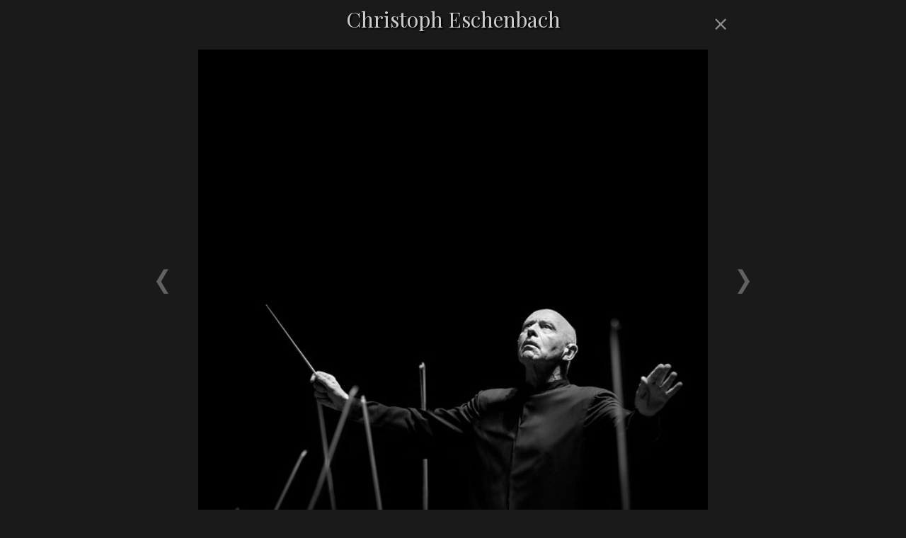

--- FILE ---
content_type: text/html; charset=UTF-8
request_url: https://www.sebastiengrebille.com/feel-harmony/detail.php?img=40
body_size: 697
content:
<!doctype html>
<html lang="fr">
	<head>
        <meta charset="utf-8">
		<meta name="viewport" content="width=device-width, initial-scale=1.0" />
        <meta http-equiv="content-language" content="FR" />
        <meta name="robots" content="index, follow, all" />
        <link rel="apple-touch-icon" href="/favicon.png"/>
        <link rel="icon" type="image/png" href="/favicon.png" />
        <meta name="apple-mobile-web-app-capable" content="yes" />
        		<link rel="stylesheet" type="text/css" href="/tools/css/knacss.css" />
		<link rel="stylesheet" type="text/css" href="/tools/css/general.css" />
		<script type="text/javascript" src="https://ajax.googleapis.com/ajax/libs/jquery/1.4/jquery.min.js"></script>
		<link href="https://fonts.googleapis.com/css?family=Playfair+Display" rel="stylesheet" type="text/css">		
        <title>Christoph Eschenbach - photographies longue pose - S�bastien Gr�bille</title>
        <meta name="description" content="Photographies longue pose en noir et blanc de chefs d'orchestre et musiciens" />
        
    </head>
    <body>



	<div id="container4" class="format4-4">
      <div>
      	<div>
            <a class="button_back" href="/feel-harmony/" title="retour galerie"><img src="/tools/img/close_phone.png" alt="retour galerie" class="verticalAlign" /></a>
            <h1>Christoph Eschenbach</h1>
            <div class="clear"></div>
         </div>
      </div>   
		
		<a href="detail.php?img=41" title="photo precedente" id="prev"><img src="/tools/img/prev.png" alt="photo precedente"/></a> 		<a href="detail.php?img=37" title="photo suivante" id="next"><img src="/tools/img/next.png" alt="photo suivante"/></a>        
        <img src="/feel-harmony/images/40.jpg" id="bigPhoto" />



        <div class="clear"></div>
    </div>    
	
            
	</body>
</html>
 

--- FILE ---
content_type: text/css
request_url: https://www.sebastiengrebille.com/tools/css/knacss.css
body_size: 9497
content:
@charset "UTF-8";
/*!
* www.KNACSS.com V4.4.4 (23 janvier 2016) @author: Raphael Goetter, Alsacreations
* Licence WTFPL http://www.wtfpl.net/
*/
/*! normalize.css v3.0.3 | MIT License | github.com/necolas/normalize.css */
/**
 * 1. Set default font family to sans-serif.
 * 2. Prevent iOS and IE text size adjust after device orientation change,
 *    without disabling user zoom.
 */
/* line 9, /Users/raphael/Documents/GitHub/KNACSS/sass/_01a-normalize.scss */
html {
  font-family: sans-serif;
  /* 1 */
  -ms-text-size-adjust: 100%;
  /* 2 */
  -webkit-text-size-adjust: 100%;
  /* 2 */ }

/**
 * Remove default margin.
 */
/* line 19, /Users/raphael/Documents/GitHub/KNACSS/sass/_01a-normalize.scss */
body {
  margin: 0; }

/* HTML5 display definitions
   ========================================================================== */
/**
 * Correct `block` display not defined for any HTML5 element in IE 8/9.
 * Correct `block` display not defined for `details` or `summary` in IE 10/11
 * and Firefox.
 * Correct `block` display not defined for `main` in IE 11.
 */
/* line 44, /Users/raphael/Documents/GitHub/KNACSS/sass/_01a-normalize.scss */
article,
aside,
details,
figcaption,
figure,
footer,
header,
main,
menu,
nav,
section,
summary {
  display: block; }

/**
 * 1. Correct `inline-block` display not defined in IE 8/9.
 * 2. Normalize vertical alignment of `progress` in Chrome, Firefox, and Opera.
 */
/* line 56, /Users/raphael/Documents/GitHub/KNACSS/sass/_01a-normalize.scss */
audio,
canvas,
progress,
video {
  display: inline-block;
  /* 1 */
  vertical-align: baseline;
  /* 2 */ }

/**
 * Prevent modern browsers from displaying `audio` without controls.
 * Remove excess height in iOS 5 devices.
 */
/* line 66, /Users/raphael/Documents/GitHub/KNACSS/sass/_01a-normalize.scss */
audio:not([controls]) {
  display: none;
  height: 0; }

/**
 * Address `[hidden]` styling not present in IE 8/9/10.
 * Hide the `template` element in IE 8/9/10/11, Safari, and Firefox < 22.
 */
/* line 77, /Users/raphael/Documents/GitHub/KNACSS/sass/_01a-normalize.scss */
[hidden],
template {
  display: none; }

/* Links
   ========================================================================== */
/**
 * Remove the gray background color from active links in IE 10.
 */
/* line 88, /Users/raphael/Documents/GitHub/KNACSS/sass/_01a-normalize.scss */
a {
  background-color: transparent; }

/**
 * Improve readability of focused elements when they are also in an
 * active/hover state.
 */
/* line 98, /Users/raphael/Documents/GitHub/KNACSS/sass/_01a-normalize.scss */
a:active,
a:hover {
  outline: 0; }

/* Text-level semantics
   ========================================================================== */
/**
 * Address inconsistent styling of `abbr[title]`.
 * 1. Correct styling in Firefox 39 and Opera 12.
 * 2. Correct missing styling in Chrome, Edge, IE, Opera, and Safari.
 */
/* line 111, /Users/raphael/Documents/GitHub/KNACSS/sass/_01a-normalize.scss */
abbr[title] {
  border-bottom: none;
  /* 1 */
  text-decoration: underline;
  /* 2 */
  text-decoration: underline dotted;
  /* 2 */ }

/**
 * Address inconsistent styling of b and strong.
 * 1. Correct duplicate application of `bolder` in Safari 6.0.2.
 * 2. Correct style set to `bold` in Edge 12+, Safari 6.2+, and Chrome 18+.
 */
/* line 124, /Users/raphael/Documents/GitHub/KNACSS/sass/_01a-normalize.scss */
b,
strong {
  font-weight: inherit;
  /* 1 */ }

/* line 129, /Users/raphael/Documents/GitHub/KNACSS/sass/_01a-normalize.scss */
b,
strong {
  font-weight: bolder;
  /* 2 */ }

/**
 * Address styling not present in Safari and Chrome.
 */
/* line 137, /Users/raphael/Documents/GitHub/KNACSS/sass/_01a-normalize.scss */
dfn {
  font-style: italic; }

/**
 * Address variable `h1` font-size and margin within `section` and `article`
 * contexts in Firefox 4+, Safari, and Chrome.
 */
/* line 146, /Users/raphael/Documents/GitHub/KNACSS/sass/_01a-normalize.scss */
h1 {
  font-size: 2em;
  margin: 0.67em 0; }

/**
 * Address styling not present in IE 8/9.
 */
/* line 155, /Users/raphael/Documents/GitHub/KNACSS/sass/_01a-normalize.scss */
mark {
  background-color: #ff0;
  color: #000; }

/**
 * Address inconsistent and variable font size in all browsers.
 */
/* line 164, /Users/raphael/Documents/GitHub/KNACSS/sass/_01a-normalize.scss */
small {
  font-size: 80%; }

/**
 * Prevent `sub` and `sup` affecting `line-height` in all browsers.
 */
/* line 173, /Users/raphael/Documents/GitHub/KNACSS/sass/_01a-normalize.scss */
sub,
sup {
  font-size: 75%;
  line-height: 0;
  position: relative;
  vertical-align: baseline; }

/* line 180, /Users/raphael/Documents/GitHub/KNACSS/sass/_01a-normalize.scss */
sup {
  top: -0.5em; }

/* line 184, /Users/raphael/Documents/GitHub/KNACSS/sass/_01a-normalize.scss */
sub {
  bottom: -0.25em; }

/* Embedded content
   ========================================================================== */
/**
 * Remove border when inside `a` element in IE 8/9/10.
 */
/* line 195, /Users/raphael/Documents/GitHub/KNACSS/sass/_01a-normalize.scss */
img {
  border: 0; }

/**
 * Correct overflow not hidden in IE 9/10/11.
 */
/* line 203, /Users/raphael/Documents/GitHub/KNACSS/sass/_01a-normalize.scss */
svg:not(:root) {
  overflow: hidden; }

/* Grouping content
   ========================================================================== */
/**
 * Address margin not present in IE 8/9 and Safari.
 */
/* line 214, /Users/raphael/Documents/GitHub/KNACSS/sass/_01a-normalize.scss */
figure {
  margin: 1em 40px; }

/**
 * Address inconsistent styling of `hr`.
 * 1. Correct `box-sizing` set to `border-box` in Firefox.
 * 2. Correct `overflow` set to `hidden` in IE 8/9/10/11 and Edge 12.
 */
/* line 224, /Users/raphael/Documents/GitHub/KNACSS/sass/_01a-normalize.scss */
hr {
  box-sizing: content-box;
  /* 1 */
  height: 0;
  /* 1 */
  overflow: visible;
  /* 2 */ }

/**
 * Contain overflow in all browsers.
 */
/* line 234, /Users/raphael/Documents/GitHub/KNACSS/sass/_01a-normalize.scss */
pre {
  overflow: auto; }

/**
 * 1. Correct inheritance and scaling of font-size for preformatted text.
 * 2. Address odd `em`-unit font size rendering in all browsers.
 */
/* line 246, /Users/raphael/Documents/GitHub/KNACSS/sass/_01a-normalize.scss */
code,
kbd,
pre,
samp {
  font-family: monospace, monospace;
  /* 1 */
  font-size: 1em;
  /* 2 */ }

/* Forms
   ========================================================================== */
/**
 * Known limitation: by default, Chrome and Safari on OS X allow very limited
 * styling of `select`, unless a `border` property is set.
 */
/**
 * 1. Correct font properties not being inherited.
 * 2. Address margins set differently in Firefox 4+, Safari, and Chrome.
 */
/* line 268, /Users/raphael/Documents/GitHub/KNACSS/sass/_01a-normalize.scss */
button,
input,
optgroup,
select,
textarea {
  font: inherit;
  /* 1 */
  margin: 0;
  /* 2 */ }

/**
 * Address `overflow` set to `hidden` in IE 8/9/10/11.
 */
/* line 277, /Users/raphael/Documents/GitHub/KNACSS/sass/_01a-normalize.scss */
button {
  overflow: visible; }

/**
 * Address inconsistent `text-transform` inheritance for `button` and `select`.
 * All other form control elements do not inherit `text-transform` values.
 * Correct `button` style inheritance in Firefox, IE 8/9/10/11, and Opera.
 * Correct `select` style inheritance in Firefox.
 */
/* line 289, /Users/raphael/Documents/GitHub/KNACSS/sass/_01a-normalize.scss */
button,
select {
  text-transform: none; }

/**
 * 1. Avoid the WebKit bug in Android 4.0.* where (2) destroys native `audio`
 *    and `video` controls.
 * 2. Correct inability to style clickable `input` types in iOS.
 * 3. Improve usability and consistency of cursor style between image-type
 *    `input` and others.
 */
/* line 304, /Users/raphael/Documents/GitHub/KNACSS/sass/_01a-normalize.scss */
button,
html input[type="button"], input[type="reset"],
input[type="submit"] {
  -webkit-appearance: button;
  /* 2 */
  cursor: pointer;
  /* 3 */ }

/**
 * Re-set default cursor for disabled elements.
 */
/* line 314, /Users/raphael/Documents/GitHub/KNACSS/sass/_01a-normalize.scss */
button[disabled],
html input[disabled] {
  cursor: default; }

/**
 * Remove inner padding and border in Firefox 4+.
 */
/* line 323, /Users/raphael/Documents/GitHub/KNACSS/sass/_01a-normalize.scss */
button::-moz-focus-inner,
input::-moz-focus-inner {
  border: 0;
  padding: 0; }

/**
 * Address Firefox 4+ setting `line-height` on `input` using `!important` in
 * the UA stylesheet.
 */
/* line 333, /Users/raphael/Documents/GitHub/KNACSS/sass/_01a-normalize.scss */
input {
  line-height: normal; }

/**
 * It's recommended that you don't attempt to style these elements.
 * Firefox's implementation doesn't respect box-sizing, padding, or width.
 *
 * 1. Address box sizing set to `content-box` in IE 8/9/10.
 * 2. Remove excess padding in IE 8/9/10.
 */
/* line 346, /Users/raphael/Documents/GitHub/KNACSS/sass/_01a-normalize.scss */
input[type="checkbox"],
input[type="radio"] {
  box-sizing: border-box;
  /* 1 */
  padding: 0;
  /* 2 */ }

/**
 * Fix the cursor style for Chrome's increment/decrement buttons. For certain
 * `font-size` values of the `input`, it causes the cursor style of the
 * decrement button to change from `default` to `text`.
 */
/* line 358, /Users/raphael/Documents/GitHub/KNACSS/sass/_01a-normalize.scss */
input[type="number"]::-webkit-inner-spin-button,
input[type="number"]::-webkit-outer-spin-button {
  height: auto; }

/**
 * Address `appearance` set to `searchfield` in Safari and Chrome.
 */
/* line 366, /Users/raphael/Documents/GitHub/KNACSS/sass/_01a-normalize.scss */
input[type="search"] {
  -webkit-appearance: textfield; }

/**
 * Remove inner padding and search cancel button in Safari and Chrome on OS X.
 * Safari (but not Chrome) clips the cancel button when the search input has
 * padding (and `textfield` appearance).
 */
/* line 377, /Users/raphael/Documents/GitHub/KNACSS/sass/_01a-normalize.scss */
input[type="search"]::-webkit-search-cancel-button,
input[type="search"]::-webkit-search-decoration {
  -webkit-appearance: none; }

/**
 * Define consistent border, margin, and padding.
 */
/* line 385, /Users/raphael/Documents/GitHub/KNACSS/sass/_01a-normalize.scss */
fieldset {
  border: 1px solid #c0c0c0;
  margin: 0 2px;
  padding: 0.35em 0.625em 0.75em; }

/**
 * 1. Correct `color` not being inherited in IE 8/9/10/11.
 * 2. Remove padding so people aren't caught out if they zero out fieldsets.
 */
/* line 396, /Users/raphael/Documents/GitHub/KNACSS/sass/_01a-normalize.scss */
legend {
  border: 0;
  /* 1 */
  padding: 0;
  /* 2 */ }

/**
 * Remove default vertical scrollbar in IE 8/9/10/11.
 */
/* line 405, /Users/raphael/Documents/GitHub/KNACSS/sass/_01a-normalize.scss */
textarea {
  overflow: auto; }

/**
 * Don't inherit the `font-weight` (applied by a rule above).
 * NOTE: the default cannot safely be changed in Chrome and Safari on OS X.
 */
/* line 414, /Users/raphael/Documents/GitHub/KNACSS/sass/_01a-normalize.scss */
optgroup {
  font-weight: bold; }

/* Tables
   ========================================================================== */
/**
 * Remove most spacing between table cells.
 */
/* line 425, /Users/raphael/Documents/GitHub/KNACSS/sass/_01a-normalize.scss */
table {
  border-collapse: collapse;
  border-spacing: 0; }

/* line 431, /Users/raphael/Documents/GitHub/KNACSS/sass/_01a-normalize.scss */
td,
th {
  padding: 0; }

/* ----------------------------- */
/* == soft reset                 */
/* ----------------------------- */
/* switching to border-box model for all elements */
/* line 6, /Users/raphael/Documents/GitHub/KNACSS/sass/_01b-base.scss */
html {
  box-sizing: border-box; }

/* line 10, /Users/raphael/Documents/GitHub/KNACSS/sass/_01b-base.scss */
* {
  box-sizing: inherit; }

/* line 15, /Users/raphael/Documents/GitHub/KNACSS/sass/_01b-base.scss */
ul,
ol {
  padding-left: 2em; }

/* line 19, /Users/raphael/Documents/GitHub/KNACSS/sass/_01b-base.scss */
img {
  vertical-align: middle; }

/* height auto only for non SVG images */
/* line 24, /Users/raphael/Documents/GitHub/KNACSS/sass/_01b-base.scss 
img:not([src$=".svg"]) {
  height: auto; }
*/
/* line 29, /Users/raphael/Documents/GitHub/KNACSS/sass/_01b-base.scss */
blockquote,
figure {
  margin-left: 0;
  margin-right: 0; }

/* ----------------------------- */
/* == typography                 */
/* ----------------------------- */
/* line 38, /Users/raphael/Documents/GitHub/KNACSS/sass/_01b-base.scss */
html {
  /* set base font-size to equiv "10px", which is adapted to rem unit */
  font-size: 62.5%;
  /* IE9-IE11 math fixing. See http://bit.ly/1g4X0bX */
  /* thanks to @guardian, @victorbritopro and @eQRoeil */
  font-size: calc(1em * 0.625); }

/* line 48, /Users/raphael/Documents/GitHub/KNACSS/sass/_01b-base.scss */
body {
  font-size: 1.4rem;
  background-color: #fff;
  color: #000;
  font-family: sans-serif;
  line-height: 1.5; }

/* line 57, /Users/raphael/Documents/GitHub/KNACSS/sass/_01b-base.scss */
a {
  color: #333; }
  /* line 59, /Users/raphael/Documents/GitHub/KNACSS/sass/_01b-base.scss */
  a:hover, a:focus, a:active {
    color: #000; }

/* font-sizing for content */
/* line 64, /Users/raphael/Documents/GitHub/KNACSS/sass/_01b-base.scss */
p,
.p-like,
ul,
ol,
dl,
blockquote,
pre,
td,
th,
label,
textarea,
caption,
details,
figure {
  margin-top: 0.75em;
  margin-bottom: 0;
  line-height: 1.5; }

/* line 69, /Users/raphael/Documents/GitHub/KNACSS/sass/_01b-base.scss */
h1, .h1-like {
  font-size: 2.4rem;
  font-family: sans-serif; }

/* line 74, /Users/raphael/Documents/GitHub/KNACSS/sass/_01b-base.scss */
h2, .h2-like {
  font-size: 2rem;
  font-family: sans-serif; }

/* line 79, /Users/raphael/Documents/GitHub/KNACSS/sass/_01b-base.scss */
h3, .h3-like {
  font-size: 1.6rem; }

/* line 83, /Users/raphael/Documents/GitHub/KNACSS/sass/_01b-base.scss */
h4, .h4-like {
  font-size: 1.4rem; }


/* alternate font-sizing */
/* line 97, /Users/raphael/Documents/GitHub/KNACSS/sass/_01b-base.scss */
.smaller {
  font-size: 0.6em; }

/* line 100, /Users/raphael/Documents/GitHub/KNACSS/sass/_01b-base.scss */
.small {
  font-size: 0.8em; }

/* line 104, /Users/raphael/Documents/GitHub/KNACSS/sass/_01b-base.scss */
.big {
  font-size: 1.2em; }

/* line 108, /Users/raphael/Documents/GitHub/KNACSS/sass/_01b-base.scss */
.bigger {
  font-size: 1.5em; }

/* line 112, /Users/raphael/Documents/GitHub/KNACSS/sass/_01b-base.scss */
.biggest {
  font-size: 2em; }

/* line 121, /Users/raphael/Documents/GitHub/KNACSS/sass/_01b-base.scss */
code,
pre,
samp,
kbd {
  /* IE fix */
  white-space: pre-line;
  white-space: pre-wrap;
  font-family: consolas, courier, monospace;
  line-height: normal; }

/* line 127, /Users/raphael/Documents/GitHub/KNACSS/sass/_01b-base.scss */
em,
.italic,
address,
cite,
i,
var {
  font-style: italic; }

/* ----------------------------- */
/* == browsers consistency       */
/* ----------------------------- */
/* avoid top margins on first content element */
/* line 139, /Users/raphael/Documents/GitHub/KNACSS/sass/_01b-base.scss */
p:first-child,
.p-like:first-child,
ul:first-child,
ol:first-child,
dl:first-child,
blockquote:first-child,
pre:first-child,
h1:first-child,
.h1-like:first-child,
h2:first-child,
.h2-like:first-child,
h3:first-child,
.h3-like:first-child,
h4:first-child,
.h4-like:first-child,
h5:first-child,
.h5-like:first-child,
h6:first-child,
.h6-like:first-child {
  margin-top: 0;
  margin-bottom:0; }

/* avoid margins on nested elements */
/* line 144, /Users/raphael/Documents/GitHub/KNACSS/sass/_01b-base.scss */
li p,
li .p-like,
li ul,
li ol {
  margin-top: 0;
  margin-bottom: 0; }

/* max values */
/* line 160, /Users/raphael/Documents/GitHub/KNACSS/sass/_01b-base.scss */
img,
table,
td,
blockquote,
code,
pre,
textarea,
input,
video,
svg {
  max-width: 100%;
  }

/* margin-bottom on tables */
/* line 165, /Users/raphael/Documents/GitHub/KNACSS/sass/_01b-base.scss */
table {
  margin-bottom: 2rem; }

/* ----------------------------- */
/* ==layout and modules          */
/* ----------------------------- */
/* module, gains superpower "BFC" Block Formating Context */
/* line 7, /Users/raphael/Documents/GitHub/KNACSS/sass/_02-layout.scss */
.mod,
.bfc {
  overflow: hidden; }

/* blocks that needs to be placed under floats */
/* line 11, /Users/raphael/Documents/GitHub/KNACSS/sass/_02-layout.scss */
.clear,
.line,
.row {
  clear: both; }

/* blocks that must contain floats */
/* line 18, /Users/raphael/Documents/GitHub/KNACSS/sass/_02-layout.scss */
.clearfix::after,
.line::after {
  content: "";
  display: table;
  clear: both;
  border-collapse: collapse; }

/* simple blocks alignment */
/* line 26, /Users/raphael/Documents/GitHub/KNACSS/sass/_02-layout.scss */
.left {
  margin-right: auto; }

/* line 29, /Users/raphael/Documents/GitHub/KNACSS/sass/_02-layout.scss */
.right {
  margin-left: auto; }

/* line 33, /Users/raphael/Documents/GitHub/KNACSS/sass/_02-layout.scss */
.center {
  margin-left: auto;
  margin-right: auto; }

/* text and contents alignment */
/* line 40, /Users/raphael/Documents/GitHub/KNACSS/sass/_02-layout.scss */
.txtleft {
  text-align: left; }

/* line 43, /Users/raphael/Documents/GitHub/KNACSS/sass/_02-layout.scss */
.txtright {
  text-align: right; }

/* line 47, /Users/raphael/Documents/GitHub/KNACSS/sass/_02-layout.scss */
.txtcenter {
  text-align: center; }

/* floating elements */
/* line 53, /Users/raphael/Documents/GitHub/KNACSS/sass/_02-layout.scss */
.fl {
  float: left; }

/* line 56, /Users/raphael/Documents/GitHub/KNACSS/sass/_02-layout.scss */
img.fl {
  margin-right: 1rem; }

/* line 60, /Users/raphael/Documents/GitHub/KNACSS/sass/_02-layout.scss */
.fr {
  float: right; }

/* line 64, /Users/raphael/Documents/GitHub/KNACSS/sass/_02-layout.scss */
img.fr {
  margin-left: 1rem; }

/* line 68, /Users/raphael/Documents/GitHub/KNACSS/sass/_02-layout.scss */
img.fl,
img.fr {
  margin-bottom: 0.5rem; }

/* table layout */
/* line 74, /Users/raphael/Documents/GitHub/KNACSS/sass/_02-layout.scss */
.row {
  display: table;
  table-layout: fixed;
  width: 100%; }

/* line 79, /Users/raphael/Documents/GitHub/KNACSS/sass/_02-layout.scss */
.row > *,
.col {
  display: table-cell;
  vertical-align: top; }

/* no table-cell for script tag when body is a .row */
/* line 87, /Users/raphael/Documents/GitHub/KNACSS/sass/_02-layout.scss */
body > script {
  display: none !important; }

/* inline-block */
/* line 91, /Users/raphael/Documents/GitHub/KNACSS/sass/_02-layout.scss */
.inbl {
  display: inline-block;
  vertical-align: top; }

/* flexbox layout
http://www.alsacreations.com/tuto/lire/1493-css3-flexbox-layout-module.html
*/
/* line 101, /Users/raphael/Documents/GitHub/KNACSS/sass/_02-layout.scss */
[class*="flex-container"] {
  display: flex;
  flex-wrap: wrap; }

/* line 104, /Users/raphael/Documents/GitHub/KNACSS/sass/_02-layout.scss */
.flex-container-h {
  flex-direction: row; }

/* line 108, /Users/raphael/Documents/GitHub/KNACSS/sass/_02-layout.scss */
.flex-container-v {
  flex-direction: column; }

/* line 112, /Users/raphael/Documents/GitHub/KNACSS/sass/_02-layout.scss */
.flex-item-fluid {
  flex: 1; }

/* line 116, /Users/raphael/Documents/GitHub/KNACSS/sass/_02-layout.scss */
.flex-item-first {
  order: -1; }

/* line 120, /Users/raphael/Documents/GitHub/KNACSS/sass/_02-layout.scss */
.flex-item-medium {
  order: 0; }

/* line 124, /Users/raphael/Documents/GitHub/KNACSS/sass/_02-layout.scss */
.flex-item-last {
  order: 1; }

/* line 128, /Users/raphael/Documents/GitHub/KNACSS/sass/_02-layout.scss */
.flex-item-center {
  margin: auto; }

/* ---------------------------------- */
/* ==Grillade                         */
/* ---------------------------------- */
/* grid container */
/* line 20, /Users/raphael/Documents/GitHub/KNACSS/sass/_03-grids.scss */
[class*="grid-"] {
  display: flex;
  flex-direction: row;
  flex-wrap: wrap;
  margin-left: -2rem;
  /* inline-block fallback for IE9 generation */
  letter-spacing: -0.31em; }

/* grid childs */
/* line 31, /Users/raphael/Documents/GitHub/KNACSS/sass/_03-grids.scss */
[class*="grid-"] > * {
  box-sizing: border-box;
  flex: 0 0 auto;
  width: calc(100% * 1 / 4 - 2rem - .01px);
  min-width: 0;
  margin-left: 2rem;
  /* inline-block fallback for IE9 generation */
  display: inline-block;
  vertical-align: top;
  letter-spacing: normal; }

/* line 47, /Users/raphael/Documents/GitHub/KNACSS/sass/_03-grids.scss */
[class*="grid-2"] > * {
  width: calc(100% * 1 / 2 - 2rem - .01px); }

/* line 49, /Users/raphael/Documents/GitHub/KNACSS/sass/_03-grids.scss */
[class*="grid-2"] > .flex-item-double {
  width: calc(100% * 2 / 2 - 2rem); }

/* line 47, /Users/raphael/Documents/GitHub/KNACSS/sass/_03-grids.scss */
[class*="grid-3"] > * {
  width: calc(100% * 1 / 3 - 2rem - .01px); }

/* line 49, /Users/raphael/Documents/GitHub/KNACSS/sass/_03-grids.scss */
[class*="grid-3"] > .flex-item-double {
  width: calc(100% * 2 / 3 - 2rem); }

/* line 47, /Users/raphael/Documents/GitHub/KNACSS/sass/_03-grids.scss */
[class*="grid-4"] > * {
  width: calc(100% * 1 / 4 - 2rem - .01px); }

/* line 49, /Users/raphael/Documents/GitHub/KNACSS/sass/_03-grids.scss */
[class*="grid-4"] > .flex-item-double {
  width: calc(100% * 2 / 4 - 2rem); }

/* line 47, /Users/raphael/Documents/GitHub/KNACSS/sass/_03-grids.scss */
[class*="grid-5"] > * {
  width: calc(100% * 1 / 5 - 2rem - .01px); }

/* line 49, /Users/raphael/Documents/GitHub/KNACSS/sass/_03-grids.scss */
[class*="grid-5"] > .flex-item-double {
  width: calc(100% * 2 / 5 - 2rem); }

/* line 47, /Users/raphael/Documents/GitHub/KNACSS/sass/_03-grids.scss */
[class*="grid-6"] > * {
  width: calc(100% * 1 / 6 - 2rem - .01px); }

/* line 49, /Users/raphael/Documents/GitHub/KNACSS/sass/_03-grids.scss */
[class*="grid-6"] > .flex-item-double {
  width: calc(100% * 2 / 6 - 2rem); }

/* line 47, /Users/raphael/Documents/GitHub/KNACSS/sass/_03-grids.scss */
[class*="grid-7"] > * {
  width: calc(100% * 1 / 7 - 2rem - .01px); }

/* line 49, /Users/raphael/Documents/GitHub/KNACSS/sass/_03-grids.scss */
[class*="grid-7"] > .flex-item-double {
  width: calc(100% * 2 / 7 - 2rem); }

/* line 47, /Users/raphael/Documents/GitHub/KNACSS/sass/_03-grids.scss */
[class*="grid-8"] > * {
  width: calc(100% * 1 / 8 - 2rem - .01px); }

/* line 49, /Users/raphael/Documents/GitHub/KNACSS/sass/_03-grids.scss */
[class*="grid-8"] > .flex-item-double {
  width: calc(100% * 2 / 8 - 2rem); }

/* line 47, /Users/raphael/Documents/GitHub/KNACSS/sass/_03-grids.scss */
[class*="grid-10"] > * {
  width: calc(100% * 1 / 10 - 2rem - .01px); }

/* line 49, /Users/raphael/Documents/GitHub/KNACSS/sass/_03-grids.scss */
[class*="grid-10"] > .flex-item-double {
  width: calc(100% * 2 / 10 - 2rem); }

/* line 47, /Users/raphael/Documents/GitHub/KNACSS/sass/_03-grids.scss */
[class*="grid-12"] > * {
  width: calc(100% * 1 / 12 - 2rem - .01px); }

/* line 49, /Users/raphael/Documents/GitHub/KNACSS/sass/_03-grids.scss */
[class*="grid-12"] > .flex-item-double {
  width: calc(100% * 2 / 12 - 2rem); }

/* Responsive grid */
@media (max-width: 640px) {
  /* line 97, /Users/raphael/Documents/GitHub/KNACSS/sass/_03-grids.scss */
  [class*="-small-4"] > * {
    width: calc(100% * 1 / 4 - 2rem - .01px); }
  /* line 100, /Users/raphael/Documents/GitHub/KNACSS/sass/_03-grids.scss */
  [class*="-small-4"] > .flex-item-double {
    width: calc(100% * 1 / 2 - 2rem - .01px); }
  /* line 103, /Users/raphael/Documents/GitHub/KNACSS/sass/_03-grids.scss */
  [class*="-small-3"] > * {
    width: calc(100% * 1 / 3 - 2rem - .01px); }
  /* line 106, /Users/raphael/Documents/GitHub/KNACSS/sass/_03-grids.scss */
  [class*="-small-3"] > .flex-item-double {
    width: calc(100% * 2 / 3 - 2rem - .01px); }
  /* line 109, /Users/raphael/Documents/GitHub/KNACSS/sass/_03-grids.scss */
  [class*="-small-2"] > * {
    width: calc(100% * 1 / 2 - 2rem - .01px); }
  /* line 112, /Users/raphael/Documents/GitHub/KNACSS/sass/_03-grids.scss */
  [class*="-small-2"] > .flex-item-double {
    width: calc(100% - 2rem - .01px); }
  /* line 115, /Users/raphael/Documents/GitHub/KNACSS/sass/_03-grids.scss */
  [class*="-small-1"] > * {
    width: calc(100% - 2rem - .01px); }
  /* line 118, /Users/raphael/Documents/GitHub/KNACSS/sass/_03-grids.scss */
  [class*="-small-1"] > .flex-item-double {
    width: calc(100% - 2rem - .01px); } }

@media (max-width: 320px) {
  /* line 125, /Users/raphael/Documents/GitHub/KNACSS/sass/_03-grids.scss */
  [class*="-tiny-2"] > * {
    width: calc(100% * 1 / 2 - 2rem - .01px); }
  /* line 128, /Users/raphael/Documents/GitHub/KNACSS/sass/_03-grids.scss */
  [class*="-tiny-2"] > .flex-item-double {
    width: calc(100% - 2rem - .01px); }
  /* line 131, /Users/raphael/Documents/GitHub/KNACSS/sass/_03-grids.scss */
  [class*="-tiny-1"] > * {
    width: calc(100% - 2rem - .01px); }
  /* line 134, /Users/raphael/Documents/GitHub/KNACSS/sass/_03-grids.scss */
  [class*="-tiny-1"] > .flex-item-double {
    width: calc(100% - 2rem - .01px); } }

/* line 142, /Users/raphael/Documents/GitHub/KNACSS/sass/_03-grids.scss */
.grid-2-1 > *:nth-child(odd) {
  width: calc(66.66667% - 2rem); }

/* line 146, /Users/raphael/Documents/GitHub/KNACSS/sass/_03-grids.scss */
.grid-2-1 > *:nth-child(even) {
  width: calc(33.33333% - 2rem); }

@media (max-width: 640px) {
  /* line 151, /Users/raphael/Documents/GitHub/KNACSS/sass/_03-grids.scss */
  .grid-2-1 > *:nth-child(n) {
    width: calc(100% - 2rem); } }

/* line 142, /Users/raphael/Documents/GitHub/KNACSS/sass/_03-grids.scss */
.grid-1-2 > *:nth-child(odd) {
  width: calc(33.33333% - 2rem); }

/* line 146, /Users/raphael/Documents/GitHub/KNACSS/sass/_03-grids.scss */
.grid-1-2 > *:nth-child(even) {
  width: calc(66.66667% - 2rem); }

@media (max-width: 640px) {
  /* line 151, /Users/raphael/Documents/GitHub/KNACSS/sass/_03-grids.scss */
  .grid-1-2 > *:nth-child(n) {
    width: calc(100% - 2rem); } }

/* line 142, /Users/raphael/Documents/GitHub/KNACSS/sass/_03-grids.scss */
.grid-3-1 > *:nth-child(odd) {
  width: calc(75% - 2rem); }

/* line 146, /Users/raphael/Documents/GitHub/KNACSS/sass/_03-grids.scss */
.grid-3-1 > *:nth-child(even) {
  width: calc(25% - 2rem); }

@media (max-width: 640px) {
  /* line 151, /Users/raphael/Documents/GitHub/KNACSS/sass/_03-grids.scss */
  .grid-3-1 > *:nth-child(n) {
    width: calc(100% - 2rem); } }

/* line 142, /Users/raphael/Documents/GitHub/KNACSS/sass/_03-grids.scss */
.grid-1-3 > *:nth-child(odd) {
  width: calc(25% - 2rem); }

/* line 146, /Users/raphael/Documents/GitHub/KNACSS/sass/_03-grids.scss */
.grid-1-3 > *:nth-child(even) {
  width: calc(75% - 2rem); }

@media (max-width: 640px) {
  /* line 151, /Users/raphael/Documents/GitHub/KNACSS/sass/_03-grids.scss */
  .grid-1-3 > *:nth-child(n) {
    width: calc(100% - 2rem); } }

/* line 142, /Users/raphael/Documents/GitHub/KNACSS/sass/_03-grids.scss */
.grid-3-2 > *:nth-child(odd) {
  width: calc(60% - 2rem); }

/* line 146, /Users/raphael/Documents/GitHub/KNACSS/sass/_03-grids.scss */
.grid-3-2 > *:nth-child(even) {
  width: calc(40% - 2rem); }

@media (max-width: 640px) {
  /* line 151, /Users/raphael/Documents/GitHub/KNACSS/sass/_03-grids.scss */
  .grid-3-2 > *:nth-child(n) {
    width: calc(100% - 2rem); } }

/* line 142, /Users/raphael/Documents/GitHub/KNACSS/sass/_03-grids.scss */
.grid-2-3 > *:nth-child(odd) {
  width: calc(40% - 2rem); }

/* line 146, /Users/raphael/Documents/GitHub/KNACSS/sass/_03-grids.scss */
.grid-2-3 > *:nth-child(even) {
  width: calc(60% - 2rem); }

@media (max-width: 640px) {
  /* line 151, /Users/raphael/Documents/GitHub/KNACSS/sass/_03-grids.scss */
  .grid-2-3 > *:nth-child(n) {
    width: calc(100% - 2rem); } }

/* line 142, /Users/raphael/Documents/GitHub/KNACSS/sass/_03-grids.scss */
.grid-4-1 > *:nth-child(odd) {
  width: calc(80% - 2rem); }

/* line 146, /Users/raphael/Documents/GitHub/KNACSS/sass/_03-grids.scss */
.grid-4-1 > *:nth-child(even) {
  width: calc(20% - 2rem); }

@media (max-width: 640px) {
  /* line 151, /Users/raphael/Documents/GitHub/KNACSS/sass/_03-grids.scss */
  .grid-4-1 > *:nth-child(n) {
    width: calc(100% - 2rem); } }

/* line 142, /Users/raphael/Documents/GitHub/KNACSS/sass/_03-grids.scss */
.grid-1-4 > *:nth-child(odd) {
  width: calc(20% - 2rem); }

/* line 146, /Users/raphael/Documents/GitHub/KNACSS/sass/_03-grids.scss */
.grid-1-4 > *:nth-child(even) {
  width: calc(80% - 2rem); }

@media (max-width: 640px) {
  /* line 151, /Users/raphael/Documents/GitHub/KNACSS/sass/_03-grids.scss */
  .grid-1-4 > *:nth-child(n) {
    width: calc(100% - 2rem); } }

/* line 188, /Users/raphael/Documents/GitHub/KNACSS/sass/_03-grids.scss */
.pull {
  margin-right: auto; }

/* line 192, /Users/raphael/Documents/GitHub/KNACSS/sass/_03-grids.scss */
.push {
  margin-left: auto; }

/* ----------------------------- */
/* ==tables                      */
/* ----------------------------- */
/* line 3, /Users/raphael/Documents/GitHub/KNACSS/sass/_04-tables.scss */
table,
.table {
  width: 100%;
  max-width: 100%;
  table-layout: fixed;
  border-collapse: collapse;
  vertical-align: top; }

/* line 11, /Users/raphael/Documents/GitHub/KNACSS/sass/_04-tables.scss */
.table {
  display: table; }

/* line 15, /Users/raphael/Documents/GitHub/KNACSS/sass/_04-tables.scss */
#recaptcha_table,
table.table-auto {
  table-layout: auto; }

/* line 22, /Users/raphael/Documents/GitHub/KNACSS/sass/_04-tables.scss */
td,
th {
  vertical-align: top;
  min-width: 2rem;
  cursor: default; }

/* ----------------------------- */
/* ==forms                       */
/* ----------------------------- */
/* thanks to HTML5boilerplate,
* github.com/nathansmith/formalize and www.sitepen.com
*/
/* buttons */
/* line 9, /Users/raphael/Documents/GitHub/KNACSS/sass/_05-forms.scss */
.btn {
  display: inline-block; }

/* forms items */
/* line 16, /Users/raphael/Documents/GitHub/KNACSS/sass/_05-forms.scss */
form,
fieldset {
  border: none; }

/* line 18, /Users/raphael/Documents/GitHub/KNACSS/sass/_05-forms.scss */
input,
button,
select,
label,
.btn {
  font-family: inherit;
  font-size: inherit; }

/* line 29, /Users/raphael/Documents/GitHub/KNACSS/sass/_05-forms.scss */
button,
input,
optgroup,
select,
textarea {
  color: #000; }

/* line 33, /Users/raphael/Documents/GitHub/KNACSS/sass/_05-forms.scss */
label {
  vertical-align: middle;
  cursor: pointer; }

/* line 38, /Users/raphael/Documents/GitHub/KNACSS/sass/_05-forms.scss */
legend {
  border: 0;
  white-space: normal; }

/* line 43, /Users/raphael/Documents/GitHub/KNACSS/sass/_05-forms.scss */
textarea {
  min-height: 5em;
  vertical-align: top;
  font-family: inherit;
  font-size: inherit;
  resize: vertical; }

/* line 51, /Users/raphael/Documents/GitHub/KNACSS/sass/_05-forms.scss */
select {
  -webkit-appearance: menulist-button; }

/* if select styling bugs on WebKit */
/* select { -webkit-appearance: none; } */
/* 'x' appears on right of search input when text is entered. This removes it */
/* line 62, /Users/raphael/Documents/GitHub/KNACSS/sass/_05-forms.scss */
input[type="search"]::-webkit-search-decoration,
input[type="search"]::-webkit-search-cancel-button,
input[type="search"]::-webkit-search-results-button,
input[type="search"]::-webkit-search-results-decoration {
  display: none; }

/* line 66, /Users/raphael/Documents/GitHub/KNACSS/sass/_05-forms.scss */
::-webkit-input-placeholder {
  color: #777; }

/* line 71, /Users/raphael/Documents/GitHub/KNACSS/sass/_05-forms.scss */
input:-moz-placeholder,
textarea:-moz-placeholder {
  color: #777; }

/* line 73, /Users/raphael/Documents/GitHub/KNACSS/sass/_05-forms.scss */
.btn:focus,
input[type="button"]:focus,
button:focus {
  -webkit-tap-highlight-color: transparent;
  -webkit-user-select: none;
  -moz-user-select: none;
  -ms-user-select: none;
  user-select: none; }

/* unstyled forms */
/* line 83, /Users/raphael/Documents/GitHub/KNACSS/sass/_05-forms.scss */
button.unstyled,
input[type="button"].unstyled,
input[type="submit"].unstyled,
input[type="reset"].unstyled {
  padding: 0;
  border: none;
  line-height: 1;
  text-align: left;
  background: none;
  border-radius: 0;
  box-shadow: none;
  -webkit-appearance: none;
  -moz-appearance: none;
  appearance: none; }
  /* line 97, /Users/raphael/Documents/GitHub/KNACSS/sass/_05-forms.scss */
  button.unstyled:focus,
  input[type="button"].unstyled:focus,
  input[type="submit"].unstyled:focus,
  input[type="reset"].unstyled:focus {
    box-shadow: none;
    outline: none; }

/* ---------------------------------- */
/* ==state helpers                    */
/* ---------------------------------- */
/* invisible for all */
/* line 7, /Users/raphael/Documents/GitHub/KNACSS/sass/_06-helpers.scss */
.is-hidden,
[hidden] {
  display: none; }

/* hidden but not for an assistive technology like a screen reader, Yahoo! method */
/* line 12, /Users/raphael/Documents/GitHub/KNACSS/sass/_06-helpers.scss */
.visually-hidden {
  position: absolute !important;
  border: 0 !important;
  height: 1px !important;
  width: 1px !important;
  padding: 0 !important;
  overflow: hidden !important;
  clip: rect(0, 0, 0, 0) !important; }

/* line 23, /Users/raphael/Documents/GitHub/KNACSS/sass/_06-helpers.scss */
.is-disabled,
[disabled] {
  opacity: 0.5;
  pointer-events: none;
  cursor: not-allowed;
  filter: grayscale(1); }

/* line 31, /Users/raphael/Documents/GitHub/KNACSS/sass/_06-helpers.scss */
ul.is-unstyled,
ul.unstyled {
  list-style: none;
  padding-left: 0; }

/* ---------------------------------- */
/* ==visual helpers                   */
/* .. use them with parcimony !       */
/* ---------------------------------- */
/* blocks widths (percentage and pixels) */
/* line 41, /Users/raphael/Documents/GitHub/KNACSS/sass/_06-helpers.scss */
.w10 {
  width: 10%; }

/* line 44, /Users/raphael/Documents/GitHub/KNACSS/sass/_06-helpers.scss */
.w20 {
  width: 20%; }

/* line 48, /Users/raphael/Documents/GitHub/KNACSS/sass/_06-helpers.scss */
.w25 {
  width: 25%; }

/* line 52, /Users/raphael/Documents/GitHub/KNACSS/sass/_06-helpers.scss */
.w30 {
  width: 30%; }

/* line 56, /Users/raphael/Documents/GitHub/KNACSS/sass/_06-helpers.scss */
.w33 {
  width: 33.3333%; }

/* line 60, /Users/raphael/Documents/GitHub/KNACSS/sass/_06-helpers.scss */
.w40 {
  width: 40%; }

/* line 64, /Users/raphael/Documents/GitHub/KNACSS/sass/_06-helpers.scss */
.w50 {
  width: 50%; }

/* line 68, /Users/raphael/Documents/GitHub/KNACSS/sass/_06-helpers.scss */
.w60 {
  width: 60%; }

/* line 72, /Users/raphael/Documents/GitHub/KNACSS/sass/_06-helpers.scss */
.w66 {
  width: 66.6666%; }

/* line 76, /Users/raphael/Documents/GitHub/KNACSS/sass/_06-helpers.scss */
.w70 {
  width: 70%; }

/* line 80, /Users/raphael/Documents/GitHub/KNACSS/sass/_06-helpers.scss */
.w75 {
  width: 75%; }

/* line 84, /Users/raphael/Documents/GitHub/KNACSS/sass/_06-helpers.scss */
.w80 {
  width: 80%; }

/* line 88, /Users/raphael/Documents/GitHub/KNACSS/sass/_06-helpers.scss */
.w90 {
  width: 90%; }

/* line 92, /Users/raphael/Documents/GitHub/KNACSS/sass/_06-helpers.scss */
.w100 {
  width: 100%; }

/* line 96, /Users/raphael/Documents/GitHub/KNACSS/sass/_06-helpers.scss */
.w50p {
  width: 50px; }

/* line 100, /Users/raphael/Documents/GitHub/KNACSS/sass/_06-helpers.scss */
.w100p {
  width: 100px; }

/* line 104, /Users/raphael/Documents/GitHub/KNACSS/sass/_06-helpers.scss */
.w150p {
  width: 150px; }

/* line 108, /Users/raphael/Documents/GitHub/KNACSS/sass/_06-helpers.scss */
.w200p {
  width: 200px; }

/* line 112, /Users/raphael/Documents/GitHub/KNACSS/sass/_06-helpers.scss */
.w300p {
  width: 300px; }

/* line 116, /Users/raphael/Documents/GitHub/KNACSS/sass/_06-helpers.scss */
.w400p {
  width: 400px; }

/* line 120, /Users/raphael/Documents/GitHub/KNACSS/sass/_06-helpers.scss */
.w500p {
  width: 500px; }

/* line 124, /Users/raphael/Documents/GitHub/KNACSS/sass/_06-helpers.scss */
.w600p {
  width: 600px; }

/* line 128, /Users/raphael/Documents/GitHub/KNACSS/sass/_06-helpers.scss */
.w700p {
  width: 700px; }

/* line 132, /Users/raphael/Documents/GitHub/KNACSS/sass/_06-helpers.scss */
.w800p {
  width: 800px; }

/* line 136, /Users/raphael/Documents/GitHub/KNACSS/sass/_06-helpers.scss */
.w960p {
  width: 960px; }

/* line 140, /Users/raphael/Documents/GitHub/KNACSS/sass/_06-helpers.scss */
.mw960p {
  max-width: 960px; }

/* line 144, /Users/raphael/Documents/GitHub/KNACSS/sass/_06-helpers.scss */
.w1140p {
  width: 1140px; }

/* line 148, /Users/raphael/Documents/GitHub/KNACSS/sass/_06-helpers.scss */
.mw1140p {
  max-width: 1140px; }

/* line 152, /Users/raphael/Documents/GitHub/KNACSS/sass/_06-helpers.scss */
.wauto {
  width: auto; }

/* spacing helpers
p,m = padding,margin
a,t,r,b,l = all,top,right,bottom,left
s,m,l,n = small, medium, large, none
*/
/* line 162, /Users/raphael/Documents/GitHub/KNACSS/sass/_06-helpers.scss */
.man,
.ma0 {
  margin: 0; }

/* line 165, /Users/raphael/Documents/GitHub/KNACSS/sass/_06-helpers.scss */
.pan,
.pa0 {
  padding: 0; }

/* line 169, /Users/raphael/Documents/GitHub/KNACSS/sass/_06-helpers.scss */
.mas {
  margin: 1rem; }

/* line 173, /Users/raphael/Documents/GitHub/KNACSS/sass/_06-helpers.scss */
.mam {
  margin: 2rem; }

/* line 177, /Users/raphael/Documents/GitHub/KNACSS/sass/_06-helpers.scss */
.mal {
  margin: 4rem; }

/* line 181, /Users/raphael/Documents/GitHub/KNACSS/sass/_06-helpers.scss */
.pas {
  padding: 1rem; }

/* line 185, /Users/raphael/Documents/GitHub/KNACSS/sass/_06-helpers.scss */
.pam {
  padding: 2rem; }

/* line 189, /Users/raphael/Documents/GitHub/KNACSS/sass/_06-helpers.scss */
.pal {
  padding: 4rem; }

/* line 193, /Users/raphael/Documents/GitHub/KNACSS/sass/_06-helpers.scss */
.mtn,
.mt0 {
  margin-top: 0; }

/* line 197, /Users/raphael/Documents/GitHub/KNACSS/sass/_06-helpers.scss */
.mts {
  margin-top: 1rem; }

/* line 201, /Users/raphael/Documents/GitHub/KNACSS/sass/_06-helpers.scss */
.mtm {
  margin-top: 2rem; }

/* line 205, /Users/raphael/Documents/GitHub/KNACSS/sass/_06-helpers.scss */
.mtl {
  margin-top: 4rem; }

/* line 209, /Users/raphael/Documents/GitHub/KNACSS/sass/_06-helpers.scss */
.mrn,
.mr0 {
  margin-right: 0; }

/* line 213, /Users/raphael/Documents/GitHub/KNACSS/sass/_06-helpers.scss */
.mrs {
  margin-right: 1rem; }

/* line 217, /Users/raphael/Documents/GitHub/KNACSS/sass/_06-helpers.scss */
.mrm {
  margin-right: 2rem; }

/* line 221, /Users/raphael/Documents/GitHub/KNACSS/sass/_06-helpers.scss */
.mrl {
  margin-right: 4rem; }

/* line 225, /Users/raphael/Documents/GitHub/KNACSS/sass/_06-helpers.scss */
.mbn,
.mb0 {
  margin-bottom: 0; }

/* line 229, /Users/raphael/Documents/GitHub/KNACSS/sass/_06-helpers.scss */
.mbs {
  margin-bottom: 1rem; }

/* line 233, /Users/raphael/Documents/GitHub/KNACSS/sass/_06-helpers.scss */
.mbm {
  margin-bottom: 2rem; }

/* line 237, /Users/raphael/Documents/GitHub/KNACSS/sass/_06-helpers.scss */
.mbl {
  margin-bottom: 4rem; }

/* line 241, /Users/raphael/Documents/GitHub/KNACSS/sass/_06-helpers.scss */
.mln,
.ml0 {
  margin-left: 0; }

/* line 245, /Users/raphael/Documents/GitHub/KNACSS/sass/_06-helpers.scss */
.mls {
  margin-left: 1rem; }

/* line 249, /Users/raphael/Documents/GitHub/KNACSS/sass/_06-helpers.scss */
.mlm {
  margin-left: 2rem; }

/* line 253, /Users/raphael/Documents/GitHub/KNACSS/sass/_06-helpers.scss */
.mll {
  margin-left: 4rem; }

/* line 257, /Users/raphael/Documents/GitHub/KNACSS/sass/_06-helpers.scss */
.mauto {
  margin: auto; }

/* line 261, /Users/raphael/Documents/GitHub/KNACSS/sass/_06-helpers.scss */
.mtauto {
  margin-top: auto; }

/* line 265, /Users/raphael/Documents/GitHub/KNACSS/sass/_06-helpers.scss */
.mrauto {
  margin-right: auto; }

/* line 269, /Users/raphael/Documents/GitHub/KNACSS/sass/_06-helpers.scss */
.mbauto {
  margin-bottom: auto; }

/* line 273, /Users/raphael/Documents/GitHub/KNACSS/sass/_06-helpers.scss */
.mlauto {
  margin-left: auto; }

/* line 277, /Users/raphael/Documents/GitHub/KNACSS/sass/_06-helpers.scss */
.ptn,
.pt0 {
  padding-top: 0; }

/* line 281, /Users/raphael/Documents/GitHub/KNACSS/sass/_06-helpers.scss */
.pts {
  padding-top: 1rem; }

/* line 285, /Users/raphael/Documents/GitHub/KNACSS/sass/_06-helpers.scss */
.ptm {
  padding-top: 2rem; }

/* line 289, /Users/raphael/Documents/GitHub/KNACSS/sass/_06-helpers.scss */
.ptl {
  padding-top: 4rem; }

/* line 293, /Users/raphael/Documents/GitHub/KNACSS/sass/_06-helpers.scss */
.prn,
.pr0 {
  padding-right: 0; }

/* line 297, /Users/raphael/Documents/GitHub/KNACSS/sass/_06-helpers.scss */
.prs {
  padding-right: 1rem; }

/* line 301, /Users/raphael/Documents/GitHub/KNACSS/sass/_06-helpers.scss */
.prm {
  padding-right: 2rem; }

/* line 305, /Users/raphael/Documents/GitHub/KNACSS/sass/_06-helpers.scss */
.prl {
  padding-right: 4rem; }

/* line 309, /Users/raphael/Documents/GitHub/KNACSS/sass/_06-helpers.scss */
.pbn,
.pb0 {
  padding-bottom: 0; }

/* line 313, /Users/raphael/Documents/GitHub/KNACSS/sass/_06-helpers.scss */
.pbs {
  padding-bottom: 1rem; }

/* line 317, /Users/raphael/Documents/GitHub/KNACSS/sass/_06-helpers.scss */
.pbm {
  padding-bottom: 2rem; }

/* line 321, /Users/raphael/Documents/GitHub/KNACSS/sass/_06-helpers.scss */
.pbl {
  padding-bottom: 4rem; }

/* line 325, /Users/raphael/Documents/GitHub/KNACSS/sass/_06-helpers.scss */
.pln,
.pl0 {
  padding-left: 0; }

/* line 329, /Users/raphael/Documents/GitHub/KNACSS/sass/_06-helpers.scss */
.pls {
  padding-left: 1rem; }

/* line 333, /Users/raphael/Documents/GitHub/KNACSS/sass/_06-helpers.scss */
.plm {
  padding-left: 2rem; }

/* line 337, /Users/raphael/Documents/GitHub/KNACSS/sass/_06-helpers.scss */
.pll {
  padding-left: 4rem; }

/* ----------------------------- */
/* ==desktop and HD devices      */
/* ----------------------------- */
/* ---------------------------------- */
/* ==Responsive large                 */
/* ---------------------------------- */
@media (min-width: 961px) {
  /* layouts for large screens */
  /* line 19, /Users/raphael/Documents/GitHub/KNACSS/sass/_07-responsive.scss */
  .large-hidden {
    display: none !important; }
  /* line 22, /Users/raphael/Documents/GitHub/KNACSS/sass/_07-responsive.scss */
  .large-visible {
    display: block !important; }
  /* line 26, /Users/raphael/Documents/GitHub/KNACSS/sass/_07-responsive.scss */
  .large-no-float {
    float: none; }
  /* line 30, /Users/raphael/Documents/GitHub/KNACSS/sass/_07-responsive.scss */
  .large-inbl {
    display: inline-block;
    float: none;
    vertical-align: top; }
  /* line 36, /Users/raphael/Documents/GitHub/KNACSS/sass/_07-responsive.scss */
  .large-row {
    display: table;
    table-layout: fixed;
    width: 100% !important; }
  /* line 41, /Users/raphael/Documents/GitHub/KNACSS/sass/_07-responsive.scss */
  .large-col {
    display: table-cell;
    vertical-align: top; }
  /* widths for large screens */
  /* line 47, /Users/raphael/Documents/GitHub/KNACSS/sass/_07-responsive.scss */
  .large-w25 {
    width: 25% !important; }
  /* line 50, /Users/raphael/Documents/GitHub/KNACSS/sass/_07-responsive.scss */
  .large-w33 {
    width: 33.3333% !important; }
  /* line 54, /Users/raphael/Documents/GitHub/KNACSS/sass/_07-responsive.scss */
  .large-w50 {
    width: 50% !important; }
  /* line 58, /Users/raphael/Documents/GitHub/KNACSS/sass/_07-responsive.scss */
  .large-w66 {
    width: 66.6666% !important; }
  /* line 62, /Users/raphael/Documents/GitHub/KNACSS/sass/_07-responsive.scss */
  .large-w75 {
    width: 75% !important; }
  /* line 66, /Users/raphael/Documents/GitHub/KNACSS/sass/_07-responsive.scss */
  .large-w100,
  .large-wauto {
    display: block !important;
    float: none !important;
    clear: none !important;
    width: auto !important;
    margin-left: 0 !important;
    margin-right: 0 !important;
    border: 0; }
  /* margins for large screens */
  /* line 78, /Users/raphael/Documents/GitHub/KNACSS/sass/_07-responsive.scss */
  .large-man,
  .large-ma0 {
    margin: 0 !important; } }

/* ---------------------------------- */
/* ==Responsive medium                */
/* ---------------------------------- */
@media (min-width: 641px) and (max-width: 960px) {
  /* layouts for medium screens */
  /* line 90, /Users/raphael/Documents/GitHub/KNACSS/sass/_07-responsive.scss */
  .medium-hidden {
    display: none !important; }
  /* line 93, /Users/raphael/Documents/GitHub/KNACSS/sass/_07-responsive.scss */
  .medium-visible {
    display: block !important; }
  /* line 97, /Users/raphael/Documents/GitHub/KNACSS/sass/_07-responsive.scss */
  .medium-no-float {
    float: none; }
  /* line 101, /Users/raphael/Documents/GitHub/KNACSS/sass/_07-responsive.scss */
  .medium-inbl {
    display: inline-block;
    float: none;
    vertical-align: top; }
  /* line 107, /Users/raphael/Documents/GitHub/KNACSS/sass/_07-responsive.scss */
  .medium-row {
    display: table;
    table-layout: fixed;
    width: 100% !important; }
  /* line 113, /Users/raphael/Documents/GitHub/KNACSS/sass/_07-responsive.scss */
  .medium-col {
    display: table-cell;
    vertical-align: top; }
  /* widths for medium screens */
  /* line 120, /Users/raphael/Documents/GitHub/KNACSS/sass/_07-responsive.scss */
  .medium-w25 {
    width: 25% !important; }
  /* line 123, /Users/raphael/Documents/GitHub/KNACSS/sass/_07-responsive.scss */
  .medium-w33 {
    width: 33.3333% !important; }
  /* line 127, /Users/raphael/Documents/GitHub/KNACSS/sass/_07-responsive.scss */
  .medium-w50 {
    width: 50% !important; }
  /* line 131, /Users/raphael/Documents/GitHub/KNACSS/sass/_07-responsive.scss */
  .medium-w66 {
    width: 66.6666% !important; }
  /* line 135, /Users/raphael/Documents/GitHub/KNACSS/sass/_07-responsive.scss */
  .medium-w75 {
    width: 75% !important; }
  /* line 139, /Users/raphael/Documents/GitHub/KNACSS/sass/_07-responsive.scss */
  .medium-w100,
  .medium-wauto {
    display: block !important;
    float: none !important;
    clear: none !important;
    width: auto !important;
    margin-left: 0 !important;
    margin-right: 0 !important;
    border: 0; }
  /* margins for medium screens */
  /* line 151, /Users/raphael/Documents/GitHub/KNACSS/sass/_07-responsive.scss */
  .medium-man,
  .medium-ma0 {
    margin: 0 !important; } }

/* ---------------------------------- */
/* ==Responsive small                 */
/* ---------------------------------- */
@media (min-width: 321px) and (max-width: 640px) {
  /* quick reset in small resolution and less */
  /* line 163, /Users/raphael/Documents/GitHub/KNACSS/sass/_07-responsive.scss */
  .w600p,
  .w700p,
  .w800p,
  .w960p,
  .mw960p {
    width: auto;
    float: none; }
  /* layouts for small screens */
  /* line 169, /Users/raphael/Documents/GitHub/KNACSS/sass/_07-responsive.scss */
  .small-hidden {
    display: none !important; }
  /* line 172, /Users/raphael/Documents/GitHub/KNACSS/sass/_07-responsive.scss */
  .small-visible {
    display: block !important; }
  /* line 176, /Users/raphael/Documents/GitHub/KNACSS/sass/_07-responsive.scss */
  .small-no-float {
    float: none; }
  /* line 180, /Users/raphael/Documents/GitHub/KNACSS/sass/_07-responsive.scss */
  .small-inbl {
    display: inline-block;
    float: none;
    vertical-align: top; }
  /* line 186, /Users/raphael/Documents/GitHub/KNACSS/sass/_07-responsive.scss */
  .small-row {
    display: table !important;
    table-layout: fixed !important;
    width: 100% !important; }
  /* line 192, /Users/raphael/Documents/GitHub/KNACSS/sass/_07-responsive.scss */
  .small-col {
    display: table-cell !important;
    vertical-align: top !important; }
  /* widths for small screens */
  /* line 199, /Users/raphael/Documents/GitHub/KNACSS/sass/_07-responsive.scss */
  .small-w25 {
    width: 25% !important; }
  /* line 202, /Users/raphael/Documents/GitHub/KNACSS/sass/_07-responsive.scss */
  .small-w33 {
    width: 33.3333% !important; }
  /* line 206, /Users/raphael/Documents/GitHub/KNACSS/sass/_07-responsive.scss */
  .small-w50 {
    width: 50% !important; }
  /* line 210, /Users/raphael/Documents/GitHub/KNACSS/sass/_07-responsive.scss */
  .small-w66 {
    width: 66.6666% !important; }
  /* line 214, /Users/raphael/Documents/GitHub/KNACSS/sass/_07-responsive.scss */
  .small-w75 {
    width: 75% !important; }
  /* line 218, /Users/raphael/Documents/GitHub/KNACSS/sass/_07-responsive.scss */
  .small-w100,
  .small-wauto {
    display: block !important;
    float: none !important;
    clear: none !important;
    width: auto !important;
    margin-left: 0 !important;
    margin-right: 0 !important;
    border: 0; }
  /* margins for small screens */
  /* line 230, /Users/raphael/Documents/GitHub/KNACSS/sass/_07-responsive.scss */
  .small-man,
  .small-ma0 {
    margin: 0 !important; }
  /* line 233, /Users/raphael/Documents/GitHub/KNACSS/sass/_07-responsive.scss */
  .small-pan,
  .small-pa0 {
    padding: 0 !important; } }

/* ---------------------------------- */
/* ==Responsive tiny                  */
/* ---------------------------------- */
@media (max-width: 320px) {
  /* quick small resolution reset */
  /* line 247, /Users/raphael/Documents/GitHub/KNACSS/sass/_07-responsive.scss */
  .mod,
  .col,
  fieldset {
    display: block !important;
    float: none !important;
    clear: none !important;
    width: auto !important;
    margin-left: 0 !important;
    margin-right: 0 !important;
    border: 0; }
  /* line 256, /Users/raphael/Documents/GitHub/KNACSS/sass/_07-responsive.scss */
  .flex-container {
    flex-direction: column; }
  /* line 260, /Users/raphael/Documents/GitHub/KNACSS/sass/_07-responsive.scss */
  .w300p,
  .w400p,
  .w500p {
    width: auto;
    float: none; }
  /* line 265, /Users/raphael/Documents/GitHub/KNACSS/sass/_07-responsive.scss */
  .row {
    display: block !important;
    width: 100% !important; }
  /* layouts for tiny screens */
  /* line 272, /Users/raphael/Documents/GitHub/KNACSS/sass/_07-responsive.scss */
  .tiny-hidden {
    display: none !important; }
  /* line 275, /Users/raphael/Documents/GitHub/KNACSS/sass/_07-responsive.scss */
  .tiny-visible {
    display: block !important; }
  /* line 279, /Users/raphael/Documents/GitHub/KNACSS/sass/_07-responsive.scss */
  .tiny-no-float {
    float: none; }
  /* line 283, /Users/raphael/Documents/GitHub/KNACSS/sass/_07-responsive.scss */
  .tiny-inbl {
    display: inline-block;
    float: none;
    vertical-align: top; }
  /* line 289, /Users/raphael/Documents/GitHub/KNACSS/sass/_07-responsive.scss */
  .tiny-row {
    display: table !important;
    table-layout: fixed !important;
    width: 100% !important; }
  /* line 295, /Users/raphael/Documents/GitHub/KNACSS/sass/_07-responsive.scss */
  .tiny-col {
    display: table-cell !important;
    vertical-align: top !important; }
  /* line 303, /Users/raphael/Documents/GitHub/KNACSS/sass/_07-responsive.scss */
  th,
  td {
    display: table-cell;
    width: auto;
    text-align: left; }
  /* line 309, /Users/raphael/Documents/GitHub/KNACSS/sass/_07-responsive.scss */
  thead {
    display: none; }
  /* widths for tiny screens */
  /* line 313, /Users/raphael/Documents/GitHub/KNACSS/sass/_07-responsive.scss */
  .tiny-w25 {
    width: 25% !important; }
  /* line 316, /Users/raphael/Documents/GitHub/KNACSS/sass/_07-responsive.scss */
  .tiny-w33 {
    width: 33.3333% !important; }
  /* line 320, /Users/raphael/Documents/GitHub/KNACSS/sass/_07-responsive.scss */
  .tiny-w50 {
    width: 50% !important; }
  /* line 324, /Users/raphael/Documents/GitHub/KNACSS/sass/_07-responsive.scss */
  .tiny-w66 {
    width: 66.6666% !important; }
  /* line 328, /Users/raphael/Documents/GitHub/KNACSS/sass/_07-responsive.scss */
  .tiny-w75 {
    width: 75% !important; }
  /* line 332, /Users/raphael/Documents/GitHub/KNACSS/sass/_07-responsive.scss */
  .tiny-w100,
  .tiny-wauto {
    display: block !important;
    float: none !important;
    clear: none !important;
    width: auto !important;
    margin-left: 0 !important;
    margin-right: 0 !important;
    border: 0; }
  /* margins for tiny screens */
  /* line 344, /Users/raphael/Documents/GitHub/KNACSS/sass/_07-responsive.scss */
  .tiny-man,
  .tiny-ma0 {
    margin: 0 !important; }
  /* line 347, /Users/raphael/Documents/GitHub/KNACSS/sass/_07-responsive.scss */
  .tiny-pan,
  .tiny-pa0 {
    padding: 0 !important; } }

/* quick print reset */
@media print {
  /* line 3, /Users/raphael/Documents/GitHub/KNACSS/sass/_08-print.scss */
  * {
    background: transparent !important;
    box-shadow: none !important;
    text-shadow: none !important; }
  /* line 9, /Users/raphael/Documents/GitHub/KNACSS/sass/_08-print.scss */
  body {
    width: auto;
    margin: auto;
    font-family: serif;
    font-size: 12pt; }
  /* line 14, /Users/raphael/Documents/GitHub/KNACSS/sass/_08-print.scss */
  p,
  .p-like,
  h1,
  .h1-like,
  h2,
  .h2-like,
  h3,
  .h3-like,
  h4,
  .h4-like,
  h5,
  .h5-like,
  h6,
  .h6-like,
  blockquote,
  ul,
  ol {
    color: #000;
    margin: auto; }
  /* line 19, /Users/raphael/Documents/GitHub/KNACSS/sass/_08-print.scss */
  .print {
    display: block; }
  /* line 23, /Users/raphael/Documents/GitHub/KNACSS/sass/_08-print.scss */
  .no-print {
    display: none; }
  /* no orphans, no widows */
  /* line 29, /Users/raphael/Documents/GitHub/KNACSS/sass/_08-print.scss */
  p,
  .p-like,
  blockquote {
    orphans: 3;
    widows: 3; }
  /* no breaks inside these elements */
  /* line 38, /Users/raphael/Documents/GitHub/KNACSS/sass/_08-print.scss */
  blockquote,
  ul,
  ol {
    page-break-inside: avoid; }
  /* page break before main headers
  h1,
  .h1-like {
    page-break-before: always;
  }
  */
  /* no breaks after these elements */
  /* line 49, /Users/raphael/Documents/GitHub/KNACSS/sass/_08-print.scss */
  h1,
  .h1-like,
  h2,
  .h2-like,
  h3,
  .h3-like,
  caption {
    page-break-after: avoid; }
  /* line 54, /Users/raphael/Documents/GitHub/KNACSS/sass/_08-print.scss */
  a {
    color: #000; }
  /* displaying URLs
  a[href]::after {
    content: " (" attr(href) ")";
  }
  */
  /* line 65, /Users/raphael/Documents/GitHub/KNACSS/sass/_08-print.scss */
  a[href^="javascript:"]::after,
  a[href^="#"]::after {
    content: ""; } }

/* ----------------------------- */
/* ==misc rules                  */
/* ----------------------------- */
/* styling skip links */
/* line 5, /Users/raphael/Documents/GitHub/KNACSS/sass/_09-misc.scss */
.skip-links {
  position: absolute; }
  /* line 9, /Users/raphael/Documents/GitHub/KNACSS/sass/_09-misc.scss */
  .skip-links a {
    position: absolute;
    overflow: hidden;
    clip: rect(1px, 1px, 1px, 1px);
    padding: 0.5em;
    background: black;
    color: white;
    text-decoration: none; }
    /* line 18, /Users/raphael/Documents/GitHub/KNACSS/sass/_09-misc.scss */
    .skip-links a:focus {
      position: static;
      overflow: visible;
      clip: auto; }

@media (max-width: 640px) {
  /* you shall not pass */
  /* line 36, /Users/raphael/Documents/GitHub/KNACSS/sass/_09-misc.scss */
  div,
  textarea,
  table,
  td,
  th,
  code,
  pre,
  samp {
    word-wrap: break-word;
    hyphens: auto; } }

@media (max-width: 640px) {
  /* line 44, /Users/raphael/Documents/GitHub/KNACSS/sass/_09-misc.scss */
  .no-wrapping {
    word-wrap: normal;
    hyphens: manual; } }

/* Google Gmap3 bug fix on images */
/* line 51, /Users/raphael/Documents/GitHub/KNACSS/sass/_09-misc.scss */
.gm-style img {
  height: 100%; }

/* line 55, /Users/raphael/Documents/GitHub/KNACSS/sass/_09-misc.scss 
:not(.gm-style) img {
  height: auto; }
*/
/* line 61, /Users/raphael/Documents/GitHub/KNACSS/sass/_09-misc.scss */
.gm-style img,
.gmnoscreen img,
.gmnoprint img {
  max-width: none !important; }

/* ----------------------------- */
/* ==minor stylings              */
/* ----------------------------- */
/* styling elements */
/* line 6, /Users/raphael/Documents/GitHub/KNACSS/sass/_10-styling.scss */
code, kbd, mark {
  border-radius: 2px; }

/* line 10, /Users/raphael/Documents/GitHub/KNACSS/sass/_10-styling.scss */
kbd {
  padding: 0 2px;
  border: 1px solid #999; }

/* line 15, /Users/raphael/Documents/GitHub/KNACSS/sass/_10-styling.scss */
code {
  padding: 2px 4px;
  background: rgba(0, 0, 0, 0.04);
  color: #b11; }

/* line 21, /Users/raphael/Documents/GitHub/KNACSS/sass/_10-styling.scss */
pre code {
  padding: 0;
  background: none;
  color: inherit;
  border-radius: 0; }

/* line 28, /Users/raphael/Documents/GitHub/KNACSS/sass/_10-styling.scss */
mark {
  padding: 2px 4px; }

/* line 33, /Users/raphael/Documents/GitHub/KNACSS/sass/_10-styling.scss */
sup,
sub {
  vertical-align: 0; }

/* line 37, /Users/raphael/Documents/GitHub/KNACSS/sass/_10-styling.scss */
sup {
  bottom: 1ex; }

/* line 41, /Users/raphael/Documents/GitHub/KNACSS/sass/_10-styling.scss */
sub {
  top: 0.5ex; }

/* line 45, /Users/raphael/Documents/GitHub/KNACSS/sass/_10-styling.scss */
blockquote {
  position: relative;
  padding-left: 3em; }

/* line 50, /Users/raphael/Documents/GitHub/KNACSS/sass/_10-styling.scss */
blockquote::before {
  content: "\201C";
  position: absolute;
  left: 0;
  top: 0;
  font-family: georgia, serif;
  font-size: 5em;
  line-height: 0.9;
  color: rgba(0, 0, 0, 0.3); }

/* line 61, /Users/raphael/Documents/GitHub/KNACSS/sass/_10-styling.scss */
blockquote > footer {
  margin-top: .75em;
  font-size: 0.9em;
  color: rgba(0, 0, 0, 0.7); }

/* line 67, /Users/raphael/Documents/GitHub/KNACSS/sass/_10-styling.scss */
blockquote > footer::before {
  content: "\2014 \0020"; }

/* line 71, /Users/raphael/Documents/GitHub/KNACSS/sass/_10-styling.scss */
q {
  font-style: normal; }

/* line 73, /Users/raphael/Documents/GitHub/KNACSS/sass/_10-styling.scss */
q,
.q {
  quotes: ""\00a0" "\00a0""; }

/* line 77, /Users/raphael/Documents/GitHub/KNACSS/sass/_10-styling.scss */
q:lang(fr),
.q:lang(fr) {
  quotes: "«\00a0" "\00a0»"; }

/* line 83, /Users/raphael/Documents/GitHub/KNACSS/sass/_10-styling.scss */
hr {
  display: block;
  clear: both;
  height: 1px;
  margin: 1em 0 2em;
  padding: 0;
  border: 0;
  color: #ccc;
  background-color: #ccc; }

/* tables */
/* line 94, /Users/raphael/Documents/GitHub/KNACSS/sass/_10-styling.scss */
table,
.table {
  border: 1px solid #ccc; }

/* line 99, /Users/raphael/Documents/GitHub/KNACSS/sass/_10-styling.scss */
caption {
  padding: 1rem;
  color: #555;
  font-style: italic; }

/* line 106, /Users/raphael/Documents/GitHub/KNACSS/sass/_10-styling.scss */
td,
th {
  padding: 0.3em 0.8em;
  border: 1px #aaa dotted;
  text-align: left; }

/* ----------------------------- */
/* ==own stylesheet              */
/* ----------------------------- */
/* Here should go your own CSS styles */
/* You can also link them with a Sass @import */
/* @import "my-styles"; */

/*# sourceMappingURL=knacss.css.map */

--- FILE ---
content_type: text/css
request_url: https://www.sebastiengrebille.com/tools/css/general.css
body_size: 1995
content:
body {
		margin: 0;
		padding: 0;
		background-color: #1a1a1a;
		color:#ffffff;
		font-family:sans-serif;
}
#flashcontent {
		height: 100%;
	}
a {	
		color:#bbb;
		text-decoration:none;
	}
a:hover {	
		color:#ffffff;
		text-decoration:none;
	}
	
img{
	border:none;
}
h1{
	font-family:Georgia, "Times New Roman", Times, serif;
	font-size:24px;
	color:#aaa;
	font-weight:normal;
	text-shadow: 2px 2px 2px #000;
}
#head{
	/*background: #1a1a1a url(/tools/img/background5.jpg) repeat-x ;*/
	height:100px;
	background-color : rgba(50, 50, 50, 0.5);
}

#head_in{
	width:980px;
	margin:0 auto;
}
#head3{
	height:120px;
	padding-top:15px;
}
#head3home{
	width:100%;
	height:90px;
	text-align:center;
	padding-top:15px;
	position:absolute;
}
#head_in3{
	width:100%;
	text-align:center;
}
#logo{
	color:#ffffff; 
	font-family:Georgia, 'Times New Roman', Times, serif; 
	font-size:26px; 
	float:left; 
	margin:40px 0px 0px 15px;
	text-align:center;
	line-height:20px;
	text-shadow: 2px 2px 2px #000;
}
#logo3 a{
	display: inline;
	color:#999999; 
	font-family: 'Playfair Display', serif;
	font-size:1.8rem; 
	text-shadow: 2px 2px 2px #000;
}
#facebook{
	float:left; 
	margin-top:25px;
	margin-left:15px;
	width:200px;
}

#souslogo{
	font-size:14px;
	color:#777777; 
}
dl, dd, ul, li {
	list-style-type: none;
	margin: 0;
	padding: 0;
}
#menu {
	/*position : absolute;
	top: 37px;
	right: 0px;*/
	float:right;
	margin-top:37px;
	font-family:Arial, Helvetica, sans-serif;
	font-size:12px;
	font-weight:bold;
	color:#959595;
}
#menu3 {
	font-family: 'Playfair Display', serif;
	font-size:1.5rem;
	color:#fff;
}
#menu dl {
	float: left;
	padding:8px;
	/*background-color : rgba(26, 26, 26, 0.5);
	border:5px solid #262626;
	text-align:center;*/
}

#menu li {
	display: inline;
}
#menu3 li {
	display: inline;
	margin:10px 5px;
}
#menu a {
	padding:5px;
	color:#ddd;
	text-decoration:none;
	height:30px;
}
#menu a:hover {
	color:#fff;
	height:30px;
}
#smenu1 {
	position: absolute;
	left: 0;
	top:40px;;
	width: 400px;
}
#smenu1 .sousmenu {
	font-size: 11px;
	color:#ddd;
	text-decoration:none;
	padding:8px;
	background-color : rgba(50, 50, 50, 0.5);
}
#smenu1 .sousmenu:hover {
	color:#ffffff;
	background-color : rgba(50, 50, 50, 0.5);
	border:none;
	}
.copy {
	font-family: 'Playfair Display', serif;
	font-size:1.3em;
}

.rub{
	text-align:left;
	font-family:Georgia, "Times New Roman", Times, serif;
	font-size:12px;
	color:#999999;
	line-height:1.5em;
	padding-bottom:10px;
}
.center{
	width:570px;
	margin: 0px auto; 
}
.rubHome{
	float:left;
	text-align:left;
	font-family:Georgia, "Times New Roman", Times, serif;
	font-size:12px;
	color:#999999;
	margin-left:20px;
	margin-top:70px;
}
.imgHome{
	margin-bottom:10px;
	margin-left:100px;
	float:left;
}
#homeAlbum{
	position:absolute;
	top:40%;
	right:0px;
	width:200px;
	background-color : rgba(0, 0, 0, 0.5);
	padding: 0px 15px 15px 15px;
}
#homeAlbum a{
	width:100%;
	float:left;
	margin-top:10px;
	background-color : rgba(0, 0, 0, 0.5);
}
#homeAlbum a:hover{
	width:100%;
	float:left;
	margin-top:10px;
	background-color : rgba(120, 120, 120, 0.3);
}
#homeAlbum img{
	width:50px;
	margin-right:15px;
}
.bx-wrapper{
	width:100%;
	margin:20px auto;
	text-align:center;
}
.bx-wrapper img{
	width:100%;
}
.bx-controls{
	display:none;	
}

/**************************************************************************************************************/
.clear{
	clear: both;
	float: none;
	width: 100%;
	border: none;
	height: 0px;
	margin: 0px;
	padding: 0px;
	overflow: hidden;
	font-size: 0px;
}
#container{
	clear:both;
	width: 980px;
	margin: 15px auto;
}

#container h1{
	margin-left: 15px;
}
#container3, #container4{
	clear:both;
	width: 100%;
	text-align:center;
	position:relative;
}
#container3 .w600, #container4 .w600{
	position:relative;
	width:800px;
	margin:0 auto;
}
.w600in{
	position:relative;
	width:800px;
	text-align:center;
	margin:0 auto;
}
#container3 h1, #container4 h1{
	clear:both;
	width: 100%;
	text-align:center;
	font-family: 'Playfair Display', serif;
	color:#CCCCCC;
	}
#container3 h1{	margin-top:1.5em;font-size:4em;}
#container4 h1{	margin-top:5px;font-size:2.4rem;}

.sliderDetail {
	width:100%;
	margin:0 auto;
	text-align:center;
}
.slides_container p{
	display:block;
	position:absolute;
    top: 50%;
    left: 50%;
    transform: translate(-50%, -50%);
	color:transparent;
	text-align:center;
	width: 100%;
}
.slides_container .format4-3{
	height: 113px
}
.slides_container .format4-4{
	height: 150px
}
.sliderDetail .slides_container li a{
	font-family:Georgia, "Times New Roman", Times, serif;
	font-size:1.5rem;
	text-align:center;
	display: block;
	position: relative;
}

.slides_container p span{
	display:block;
	width: 80%;
	margin: auto;
}
.slides_container .format4-3 span{
	margin-top: 50px;
}
.slides_container .format4-4 span{
	margin-top: 60px;
}
.slides_container p:hover{
	color:#fff;
	background-color:#000000;
	background-color:rgba(0, 0, 0, 0.3);
	text-shadow: 1px 1px 1px #000;
}
.sliderDetail li img{
	width:auto;
	height:auto;
	border: 1px solid #333;
}


#container_galerie{
	width:760px;
	margin:0 auto;
	text-align:center;

}
.home_galerie{
	float:left;
	position:relative;
	margin :0 15px;
}

.home_galerie p{
	display:block;
	position:absolute;
	top:-16px;
	left:0px;
	width:350px;
	height:350px;
	color:transparent;
	text-align:center;
}

.home_galerie p span{
	display:inline-block;
	width:90px;
	padding-top:140px;
	font-family:Georgia, "Times New Roman", Times, serif;
}

 .home_galerie p:hover{
	color:#fff;
	background-color:#000000;
	background-color:rgba(0, 0, 0, 0.8);
	text-shadow: 1px 1px 1px #000;
}

#pagination_container{
	width:980px;
}
.pagination{
	padding: 0;
	margin: 0px 0px 20px 0;
	float:right;
	list-style-type: none;
	display:block;
	}
.pagination li {
	display: block;
	float: left;
	position: relative;
}
.pagination a {
	display: block;
	float: left;
	min-width: 15px;
	/*background-color:#3b4044;
	border: 1px solid #4c5053;*/
	padding: 5px;
	margin-left: 3px;
	text-decoration: none;
	color: #999;
	cursor: pointer;
	text-align: center;
	text-shadow: 1px 1px 1px #000;
}
.pagination a:hover{
	text-decoration:none;
	/*background:#7b7b7b;*/
	color:#fff;
	text-shadow: none;
	}
.pagination .active a{
	text-decoration:underline;
	/*background:#eee;*/
	color:#fff;
	text-shadow: none;
	}
.button_back {
	position:absolute;
	right:10px;
	top:10px;
	width: 30px;
}

.button_back img{
	opacity: 0.5;
    filter:alpha(opacity=50);
    -moz-opacity:0.5;
}
.button_back img:hover{
	opacity: 1;
    filter:alpha(opacity=100);
    -moz-opacity:1;
}
.verticalAlign{
	vertical-align:middle;
	margin: 0 3px;
}
#prev, #next{
	position:absolute;
	top:45px;
	width:50%;
	height:100vw;
	z-index:1000;
}

#prev{
	left:0;
	/*background:url(/tools/img/prev.png) no-repeat top left;*/
}
#next{
	right:0;
	/*background:url(/tools/img/next.png) no-repeat top left;*/
}
#prev img, #next img{
	position:absolute;
}
.format4-4 #prev img, 
.format4-4 #next img{
	top:40%;
}
.format4-3 #prev img, 
.format4-3 #next img{
	top:25%;
}
#prev img{
	left:5%;
}
#next img{
	right:5%;
}


#bigPhoto{
	width:80%;
	height:auto;
}

@media (min-width:350px) {
	#logo3 a{
		font-size:2.8rem; 	
	}
	#head3{
		height:150px;
	}
}

@media (min-width:800px) {
	#container4{
		width: 800px;
		max-width: 800px;
		margin: auto;
	}
	#container4 h1{
		font-size:3rem;
	}
	#prev, #next{
		height:600px;
		top: 75px;
	}
	#prev img{
		left:-5%;
	}
	#next img{
		right:-5%;
	}
	.format4-3 #prev img, 
	.format4-3 #next img{
		top:40%;
	}
	.format4-4 #prev img, 
	.format4-4 #next img{
		top:50%;
	}
	#logo3 a{
		font-size:4rem; 	
	}
	.button_back{
		top:15px;	
	}
	.bx-wrapper{
		width:800px;
	}
	#bigPhoto{
		width:90%;
	}
}


